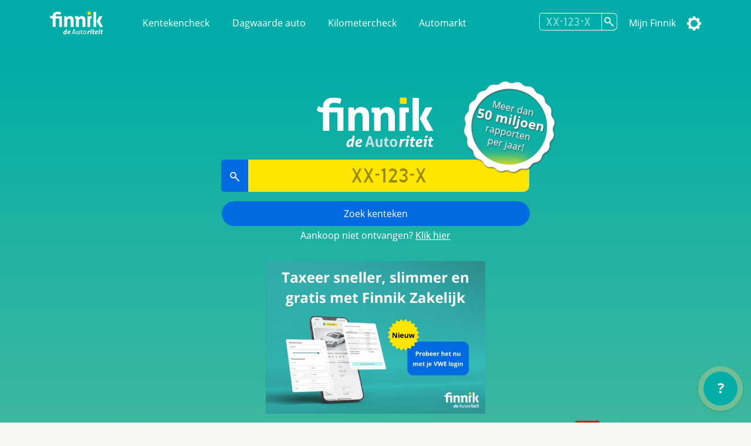

--- FILE ---
content_type: text/html; charset=utf-8
request_url: https://www.google.com/recaptcha/api2/aframe
body_size: 265
content:
<!DOCTYPE HTML><html><head><meta http-equiv="content-type" content="text/html; charset=UTF-8"></head><body><script nonce="6sluZ5Rp0F2b9Sv1jSah0Q">/** Anti-fraud and anti-abuse applications only. See google.com/recaptcha */ try{var clients={'sodar':'https://pagead2.googlesyndication.com/pagead/sodar?'};window.addEventListener("message",function(a){try{if(a.source===window.parent){var b=JSON.parse(a.data);var c=clients[b['id']];if(c){var d=document.createElement('img');d.src=c+b['params']+'&rc='+(localStorage.getItem("rc::a")?sessionStorage.getItem("rc::b"):"");window.document.body.appendChild(d);sessionStorage.setItem("rc::e",parseInt(sessionStorage.getItem("rc::e")||0)+1);localStorage.setItem("rc::h",'1769151599429');}}}catch(b){}});window.parent.postMessage("_grecaptcha_ready", "*");}catch(b){}</script></body></html>

--- FILE ---
content_type: image/svg+xml
request_url: https://finnik.nl/icons/icon/promo_sticker.svg
body_size: 1198
content:
<?xml version="1.0" encoding="UTF-8" standalone="no"?>
<!DOCTYPE svg PUBLIC "-//W3C//DTD SVG 1.1//EN" "http://www.w3.org/Graphics/SVG/1.1/DTD/svg11.dtd">
<svg width="100%" height="100%" viewBox="0 0 160 160" version="1.1" xmlns="http://www.w3.org/2000/svg" xmlns:xlink="http://www.w3.org/1999/xlink" xml:space="preserve" xmlns:serif="http://www.serif.com/" style="fill-rule:evenodd;clip-rule:evenodd;stroke-linejoin:round;stroke-miterlimit:2;">
    <g transform="matrix(1.23331,0,0,1.24548,-5.19985,-4.39309)">
        <path d="M69.082,5.534C66.771,5.715 64.933,6.284 63.569,7.242C61.206,8.893 58.203,9.364 55.44,8.516C53.844,8.023 51.919,8.044 49.664,8.58C47.522,9.459 45.952,10.562 44.954,11.891C43.221,14.184 40.512,15.551 37.62,15.591C35.948,15.61 34.124,16.219 32.147,17.418C30.383,18.91 29.234,20.44 28.7,22.009C27.768,24.72 25.618,26.849 22.88,27.771C21.296,28.301 19.75,29.439 18.244,31.185C17.033,33.142 16.418,34.949 16.399,36.605C16.359,39.468 14.978,42.151 12.662,43.866C11.321,44.855 10.206,46.41 9.319,48.531C8.777,50.764 8.756,52.67 9.255,54.251C10.11,56.986 9.635,59.96 7.967,62.3C7,63.651 6.425,65.47 6.243,67.76C6.425,70.049 7,71.869 7.968,73.219C9.635,75.559 10.11,78.533 9.254,81.268C8.756,82.849 8.777,84.755 9.319,86.988C10.206,89.11 11.321,90.665 12.662,91.653C14.978,93.368 16.359,96.051 16.399,98.915C16.418,100.57 17.033,102.377 18.244,104.335C19.75,106.081 21.296,107.218 22.88,107.748C25.618,108.67 27.768,110.8 28.699,113.511C29.234,115.079 30.383,116.61 32.147,118.101C34.124,119.301 35.948,119.91 37.62,119.928C40.512,119.968 43.221,121.335 44.953,123.629C45.952,124.957 47.522,126.061 49.664,126.939C51.919,127.475 53.844,127.496 55.44,127.002C58.203,126.155 61.206,126.627 63.569,128.278C64.933,129.235 66.771,129.805 69.082,129.985C71.394,129.805 73.232,129.235 74.596,128.277C76.959,126.626 79.962,126.156 82.724,127.003C84.321,127.496 86.246,127.475 88.501,126.939C90.643,126.061 92.213,124.957 93.211,123.628C94.943,121.335 97.653,119.968 100.545,119.929C102.217,119.91 104.041,119.301 106.018,118.101C107.782,116.61 108.931,115.079 109.465,113.511C110.397,110.8 112.547,108.671 115.285,107.748C116.869,107.218 118.414,106.081 119.92,104.335C121.132,102.377 121.747,100.57 121.766,98.915C121.806,96.051 123.187,93.368 125.503,91.653C126.844,90.665 127.959,89.11 128.846,86.988C129.387,84.755 129.409,82.849 128.91,81.269C128.054,78.533 128.53,75.559 130.198,73.219C131.165,71.869 131.74,70.049 131.922,67.76C131.74,65.47 131.165,63.651 130.197,62.3C128.53,59.96 128.055,56.986 128.911,54.251C129.409,52.67 129.387,50.764 128.846,48.531C127.959,46.41 126.844,44.855 125.503,43.867C123.187,42.151 121.806,39.468 121.766,36.605C121.747,34.949 121.132,33.142 119.92,31.185C118.414,29.439 116.869,28.301 115.285,27.772C112.547,26.849 110.397,24.72 109.466,22.008C108.931,20.44 107.782,18.91 106.018,17.418C104.041,16.219 102.217,15.61 100.545,15.591C97.653,15.551 94.944,14.184 93.212,11.89C92.213,10.562 90.643,9.459 88.501,8.58C86.246,8.044 84.321,8.023 82.725,8.517C79.962,9.364 76.959,8.893 74.596,7.241C73.232,6.284 71.394,5.715 69.082,5.534ZM69.082,15.949C97.96,15.949 121.404,39.165 121.404,67.76C121.404,96.355 97.96,119.57 69.082,119.57C40.205,119.57 16.76,96.355 16.76,67.76C16.76,39.165 40.205,15.949 69.082,15.949Z" style="fill:rgb(255,255,255);"/>
    </g>
</svg>
